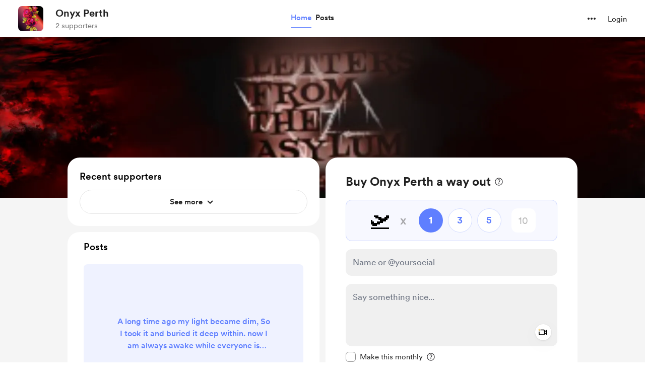

--- FILE ---
content_type: application/javascript
request_url: https://cdn.buymeacoffee.com/static/prod/11.3.9/build/assets/SocialUsername-e18bb83d.js
body_size: 2769
content:
import{A as _}from"./Button-6449241e.js";import{_ as v}from"./DropDown-d1a3890f.js";import{_ as x}from"./XIcon-06c31355.js";import{_ as k}from"./Instagram-8097a475.js";import{o as t,c as l,a as o,r as y,e as c,w as C,f as u,E as f,u as i,n as d,F as w,p as b,t as V}from"./app-faee6f7e.js";const S=["width","height"],$=o("path",{"fill-rule":"evenodd","clip-rule":"evenodd",d:"M11.4903 5.78156C12.5613 6.54293 13.8439 6.94971 15.158 6.94478V4.34056C14.8996 4.34128 14.642 4.31362 14.3897 4.2581V6.33279C13.0727 6.33512 11.7883 5.92367 10.7178 5.15655V10.5126C10.7145 11.3914 10.4735 12.253 10.0203 13.006C9.56703 13.759 8.91846 14.3753 8.14333 14.7896C7.36821 15.2038 6.49543 15.4006 5.61754 15.359C4.73964 15.3175 3.88936 15.0391 3.15686 14.5534C3.83441 15.239 4.70015 15.708 5.64445 15.9012C6.58875 16.0944 7.56914 16.003 8.46148 15.6386C9.35382 15.2743 10.118 14.6533 10.6571 13.8544C11.1963 13.0554 11.4863 12.1144 11.4903 11.1506V5.78156ZM12.4409 3.12526C11.8963 2.53493 11.5621 1.78111 11.4903 0.981126V0.642578H10.7612C10.8513 1.15108 11.0474 1.63493 11.3368 2.06266C11.6262 2.4904 12.0024 2.85244 12.4409 3.12526ZM4.84526 12.4918C4.59253 12.1613 4.43765 11.7665 4.39825 11.3523C4.35884 10.9381 4.4365 10.5212 4.62238 10.149C4.80827 9.77675 5.09491 9.46419 5.44968 9.24686C5.80445 9.02953 6.21311 8.91615 6.62915 8.91964C6.85884 8.91957 7.08719 8.95471 7.30624 9.02381V6.33279C7.05018 6.29888 6.79191 6.28437 6.53366 6.28938V8.38144C6.00028 8.21283 5.42298 8.25117 4.91658 8.48883C4.41019 8.72649 4.0118 9.14605 3.80065 9.66406C3.58951 10.1821 3.58108 10.7606 3.77705 11.2845C3.97302 11.8085 4.35902 12.2395 4.85828 12.4918H4.84526Z",fill:"#EE1D52"},null,-1),M=o("path",{"fill-rule":"evenodd","clip-rule":"evenodd",d:"M10.7174 5.13919C11.7879 5.90631 13.0723 6.31776 14.3893 6.31543V4.24074C13.639 4.08208 12.9573 3.69192 12.4405 3.12526C12.002 2.85244 11.6259 2.4904 11.3365 2.06266C11.0471 1.63493 10.8509 1.15108 10.7608 0.642578H8.84236V11.1506C8.84057 11.6157 8.69317 12.0686 8.42086 12.4457C8.14854 12.8227 7.76497 13.1051 7.32401 13.253C6.88304 13.4009 6.40682 13.4071 5.96218 13.2706C5.51755 13.134 5.12683 12.8617 4.84489 12.4918C4.39806 12.2663 4.04022 11.8969 3.8291 11.4431C3.61799 10.9893 3.5659 10.4777 3.68126 9.99065C3.79662 9.50365 4.07269 9.06971 4.46492 8.75884C4.85716 8.44798 5.34269 8.27833 5.84317 8.27727C6.0728 8.278 6.30103 8.31311 6.52027 8.38144V6.28938C5.57302 6.31212 4.65303 6.61095 3.87322 7.14917C3.09341 7.68739 2.48772 8.4416 2.13051 9.3192C1.77329 10.1968 1.68009 11.1596 1.86235 12.0894C2.04461 13.0193 2.49439 13.8756 3.15649 14.5534C3.88914 15.0426 4.74076 15.3238 5.62062 15.3672C6.50049 15.4106 7.37565 15.2145 8.15289 14.7999C8.93012 14.3852 9.58032 13.7675 10.0342 13.0125C10.4881 12.2575 10.7287 11.3935 10.7304 10.5126L10.7174 5.13919Z",fill:"black"},null,-1),B=o("path",{"fill-rule":"evenodd","clip-rule":"evenodd",d:"M14.3896 4.24053V3.68062C13.7005 3.68355 13.0247 3.4909 12.4407 3.12506C12.9563 3.69335 13.6385 4.08383 14.3896 4.24053ZM10.761 0.642373C10.761 0.542545 10.7306 0.438376 10.7176 0.338548V0H8.07V10.5123C8.0677 11.101 7.83196 11.6646 7.41452 12.0797C6.99707 12.4947 6.43203 12.7271 5.8434 12.7259C5.49681 12.7277 5.15472 12.6474 4.84512 12.4916C5.12706 12.8615 5.51778 13.1338 5.96241 13.2704C6.40705 13.4069 6.88327 13.4007 7.32424 13.2528C7.7652 13.1049 8.14877 12.8225 8.42109 12.4455C8.6934 12.0684 8.8408 11.6155 8.84259 11.1504V0.642373H10.761ZM6.5205 6.28484V5.69021C5.43102 5.54221 4.32353 5.76757 3.37853 6.32957C2.43353 6.89157 1.70674 7.75707 1.3166 8.78501C0.926469 9.81295 0.895997 10.9427 1.23015 11.9902C1.56431 13.0377 2.24339 13.9411 3.15672 14.5532C2.49963 13.8739 2.05464 13.0178 1.8761 12.0897C1.69756 11.1616 1.79321 10.2015 2.15136 9.32686C2.50951 8.4522 3.11466 7.70079 3.89287 7.16442C4.67108 6.62805 5.58866 6.32995 6.53352 6.30654L6.5205 6.28484Z",fill:"#69C9D0"},null,-1),Z=[$,M,B],D={__name:"TikTokIcon",props:{width:{default:"24"},height:{default:"24"}},setup(e){return(h,a)=>(t(),l("svg",{width:e.width,height:e.height,viewBox:"0 0 16 16",fill:"none",xmlns:"http://www.w3.org/2000/svg"},Z,8,S))}},L=["width","height"],A=o("path",{d:"M6 6.67701C5.8795 6.67701 5.76734 6.65776 5.6635 6.61926C5.55967 6.58076 5.46092 6.51476 5.36725 6.42126L0.873002 1.92701C0.734669 1.78851 0.663835 1.61443 0.660502 1.40476C0.657335 1.19526 0.728169 1.01801 0.873002 0.873012C1.018 0.728178 1.19367 0.655762 1.4 0.655762C1.60634 0.655762 1.782 0.728178 1.927 0.873012L6 4.94626L10.073 0.873012C10.2115 0.734678 10.3856 0.663845 10.5953 0.660512C10.8048 0.657345 10.982 0.728178 11.127 0.873012C11.2718 1.01801 11.3443 1.19368 11.3443 1.40001C11.3443 1.60635 11.2718 1.78201 11.127 1.92701L6.63275 6.42126C6.53909 6.51476 6.44033 6.58076 6.3365 6.61926C6.23267 6.65776 6.1205 6.67701 6 6.67701Z",fill:"#1C1B1F"},null,-1),H=[A],T={__name:"ArrowWithoutBox",props:{fillClass:{default:"fill-white"},width:{default:"12"},height:{default:"7"}},setup(e){return(h,a)=>(t(),l("svg",{width:e.width+"px",height:e.height+"px",viewBox:"0 0 12 7",fill:"none",xmlns:"http://www.w3.org/2000/svg"},H,8,L))}},z={class:"p-2 font-cr-regular overflow-auto choose-currency flex flex-col items-center justify-center cursor-pointer w-full"},E=["onClick"],W={__name:"SocialUsername",props:["selectedSocial","isUsernameSocial","toolTipActive","fromPage"],emits:["switchSocial"],setup(e,{emit:h}){const a=y(!1),p=n=>{a.value=n};let s=[{component:x,type:"twitter"},{component:k,type:"instagram"},{component:D,type:"tiktok"}],m=Math.floor(Math.random()*1e3);return(n,U)=>(t(),l(w,null,[o("div",{class:d(["absolute left-1.5 flex items-center transition-all duration-[0.17s] ease-in z-1",[e.isUsernameSocial?"opacity-1 visible w-15":"opacity-0 invisible w-0 -ml-4",e.fromPage=="membership"?"top-[5px]":e.fromPage=="onetimeSingle"?"top-5":"top-[22px]"]])},[c(v,{align:"left",onIsOpen:p,getDropdownCheck:!0,contentClasses:"top-8 bg-white rounded shadow-dropdown-lg rounded-2xl xs:-translate-x-1/2 overflow-auto xs:left-6",widthClass:"w-[50px]",class:"flex items-center"},{trigger:C(()=>[c(_,{btnType:"white",onClick:p,class:"flex items-center cursor-pointer font-cr-regular hover:bg-dark/5 py-3 px-1.5 rounded-lg"},{default:C(()=>[(t(),u(f(i(s)[e.selectedSocial].component),{prefix:i(m),key:i(s)[e.selectedSocial].type,width:"18",height:"18"},null,8,["prefix"])),c(T,{fillClass:"fill-dark",width:11,height:6,class:d(["transform duration-200 ml-1 mt-0.5",a.value?"-rotate-180":"rotate-0"])},null,8,["class"])]),_:1})]),content:C(()=>[o("ul",z,[(t(!0),l(w,null,b(i(s),(g,r)=>(t(),l("li",{key:r,class:"hover:bg-dark/5 active:bg-dark/10 p-2 rounded-xl",onClick:F=>n.$emit("switchSocial",r)},[(t(),u(f(g.component),{prefix:i(m)+1,key:"social_"+r,width:"18",height:"18"},null,8,["prefix"]))],8,E))),128))])]),_:1})],2),o("div",{class:d(["absolute bg-dark z-2 bg-opacity-90 z-10 font-cr-book text-[12px] text-white p-2 py-1 rounded-md -bottom-8 transition-all transform ease",e.toolTipActive&&e.isUsernameSocial?"opacity-1 visible duration-[.45s]":"opacity-0 invisible duration-[.45s]"])},V(n.$t("lang.payment.onetime.tooltip_social",{at:"@"})),3)],64))}};export{D as _,W as a};
